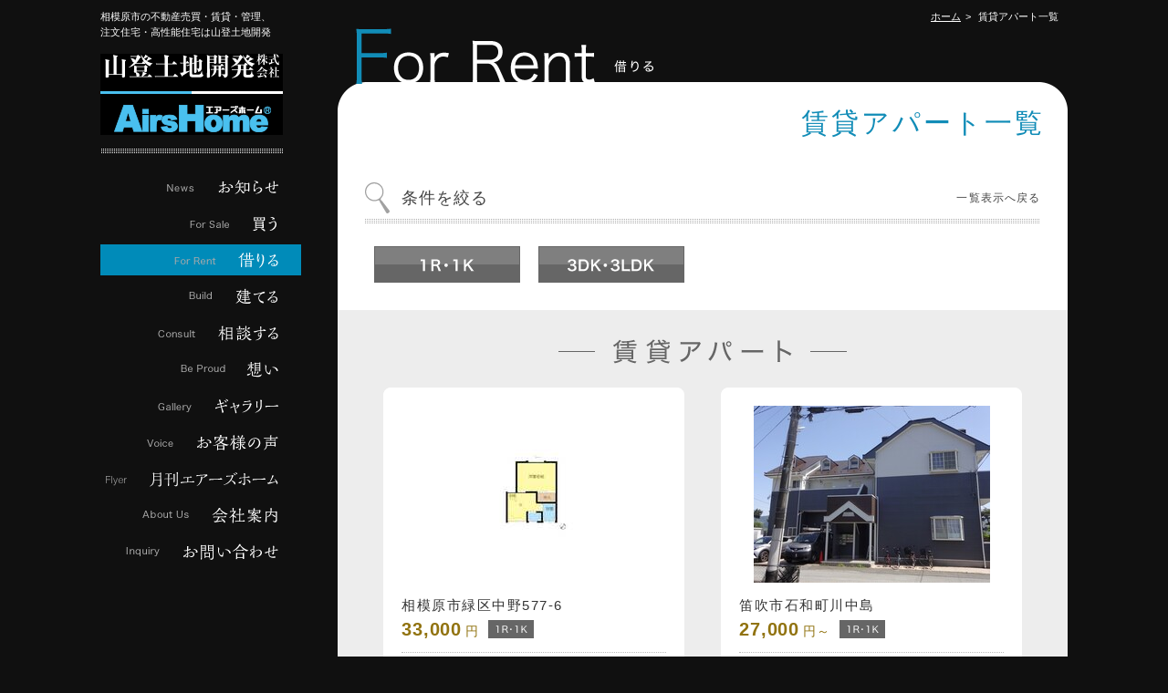

--- FILE ---
content_type: text/html
request_url: https://www.airshome.co.jp/rent/list_1.shtml
body_size: 3850
content:
<!DOCTYPE html PUBLIC "-//W3C//DTD XHTML 1.0 Transitional//EN" "http://www.w3.org/TR/xhtml1/DTD/xhtml1-transitional.dtd">
<html xmlns="http://www.w3.org/1999/xhtml" xml:lang="ja" lang="ja">
<head>
<meta http-equiv="Content-Type" content="text/html; charset=UTF-8" />
<title>賃貸アパート一覧(条件を絞る：1R・1K)｜相模原市の注文住宅・高性能住宅・不動産売買・賃貸はAirshomeの山登土地開発</title>
<meta name="description" content="山登土地開発でお取り扱いしているワンルーム、1Kの賃貸アパートをご紹介しています。<p>
相模原市緑区・町田市の注文住宅・高気密高断熱の高性能住宅、一戸建てや土地などの不動産売買、アパート・マンションなどの賃貸・管理は山登土地開発におまかせください。夏涼しく冬暖かい、高性能なゼロエネルギー住宅（ZEH）も提供しています。</p>
" />
<meta name="keywords" content="アパート,ワンルーム,1K,<p>相模原市, 注文住宅, 不動産, 山登土地開発, やまとち, ヤマトトチ</p>
" />
<meta http-equiv="Content-Style-Type" content="text/css" />
<meta http-equiv="Content-Script-Type" content="text/javascript" />
<meta property="og:type" content="article">
<meta property="og:title" content="賃貸アパート一覧(条件を絞る：1R・1K)｜相模原市の注文住宅・高性能住宅・不動産売買・賃貸はAirshomeの山登土地開発">
<meta property="og:site_name" content="山登土地開発株式会社［ヤマトトチカイハツカブシキガイシャ］">
<meta property="og:description" content="山登土地開発でお取り扱いしているワンルーム、1Kの賃貸アパートをご紹介しています。｜<p>
相模原市緑区・町田市の注文住宅・高気密高断熱の高性能住宅、一戸建てや土地などの不動産売買、アパート・マンションなどの賃貸・管理は山登土地開発におまかせください。夏涼しく冬暖かい、高性能なゼロエネルギー住宅（ZEH）も提供しています。</p>
">
<meta property="og:image" content="https://www.airshome.co.jp/images/ogp.png">
<meta property="og:url" content="https://www.airshome.co.jp/rent/list_1.shtml">
<link rel="index" href="/" />
<link rel="canonical" href="https://www.airshome.co.jp/rent/list_1.shtml">
<link rel="stylesheet" href="../css/common.css" type="text/css" media="all" />
<link rel="stylesheet" href="../css/base.css" type="text/css" media="all" />
<link rel="stylesheet" href="page.css" type="text/css" media="all" />
<script type="text/javascript" src="../script_js/jquery-1.9.1.js"></script>
<script type="text/javascript" src="../script_js/script.js"></script>
<script type="text/javascript" src="../script_js/rollover.js"></script>
<script type="text/javascript" src="../script_js/smartRollover.js"></script>
<script type="text/javascript" src="../script_js/jquery.easing.min.js"></script>
<script type="text/javascript" src="../script_js/menu.js"></script>
<link rel="shortcut icon" href="/favicon.ico" type="image/vnd.microsoft.icon"/>
<link rel="icon" href="/favicon.ico" type="image/vnd.microsoft.icon"/>
<link rel="apple-touch-icon" href="https://www.airshome.co.jp/apple-touch-icon.png" />
<script async src="https://www.googletagmanager.com/gtag/js?id=G-KJ3K1TXPR2"></script>
<script>
  window.dataLayer = window.dataLayer || [];
  function gtag(){dataLayer.push(arguments);}
  gtag('js', new Date());
  gtag('config', 'G-KJ3K1TXPR2');
</script>
</head>
<body>
<div id="wrap">
<div id="header">
<h1>相模原市の不動産売買・賃貸・管理、<br />注文住宅・高性能住宅は山登土地開発 </h1>
<div id="header_logo"><a href="/"><img src="/images/header_logo.gif" alt="山登土地開発株式会社" width="200" height="89" /></a></div>
<div id="navi">
<ul id="dropdown">
<li id="menu00"><a href="/yamato/"><img src="/images/navi0.png" alt="お知らせ" width="200" height="34" /></a></li>
<li class="btn" id="menu01"><a href="#dd01"><img src="/images/navi1.png" alt="買う" width="200" height="34" /></a>
<ul id="dd01">
<li><a href="/sale/list.shtml">売買物件一覧</a></li>
</ul>
</li>
<li class="btn" id="menu02"><a href="#dd02"><img src="/images/navi2.png" alt="借りる" width="200" height="34" /></a>
<ul id="dd02">
<li><a href="/rent/list.shtml">賃貸アパート</a></li>
<li><a href="/rent/list2.shtml">賃貸マンション</a></li>
<li><a href="/rent/list3.shtml">賃家・テラスハウス</a></li>
<li><a href="/rent/list4.shtml">貸地</a></li>
<li><a href="/rent/list5.shtml">貸店舗</a></li>
<li><a href="/rent/list6.shtml">駐車場</a></li>
</ul>
</li>
<li class="btn" id="menu03"><a href="#dd03"><img src="/images/navi3.png" alt="建てる" width="200" height="34" /></a>
<ul id="dd03">
<p>Intro.</p>
<li><a href="/build/workshop/intro/">欲しいのは、どんな家？</a></li>
<p class="padding_top">Work shop</p>
<li><a href="/build/workshop/lesson1/">Lesson1 家を建てるということ</a></li>
<li><a href="/build/workshop/lesson2/">Lesson2 当社の建築の流れ</a></li>
<li><a href="/build/workshop/lesson3/">Lesson3 人も家も「温度差」に弱い</a></li>
<li><a href="/build/workshop/lesson4/">Lesson4 家の中の空気</a></li>
<li><a href="/build/workshop/lesson5/">Lesson5 「抑える」から「創り出す」へ</a></li>
<li><a href="/build/workshop/lesson6/">Lesson6 災害から家を守る</a></li>
<p class="padding_top">Concept</p>
<li><a href="/build/concept/01/">家づくりにかける想い</a></li>
<li><a href="/build/concept/02/">山登土地開発の家づくり</a></li>
<li><a href="/build/concept/03/">住んでからも安心のアフターフォロー</a></li>
<p class="padding_top">ZEH</p>
<li><a href="/zeh/">ZEHで家を建てませんか？？</a></li>
<li><a href="/zeh/detail.shtml">ZEHっていったい何なの？？</a></li>
</ul>
</li>
<li class="btn" id="menu04"><a href="#dd04"><img src="/images/navi5.png" alt="相談する" width="200" height="34" /></a>
<ul id="dd04">
<li><a href="/consult/consulting/">コンサルティング</a></li>
<li><a href="/consult/sell/">不動産を売りたい</a></li>
</ul>
</li>
<li class="btn" id="menu05"><a href="#dd05"><img src="/images/navi6.png" alt="想い" width="200" height="34" /></a>
<ul id="dd05">
<li><a href="/be_proud/">社長の想い</a></li>
</ul>
</li>
<li class="btn" id="menu06"><a href="#dd06"><img src="/images/navi7.png" alt="ギャラリー" width="200" height="34" /></a>
<ul id="dd06">
<li><a href="/gallery/list.shtml">建築実例</a></li>
</ul>
</li>
<li class="btn" id="menu07"><a href="#dd07"><img src="/images/navi8.png" alt="お客様の声" width="200" height="34" /></a>
<ul id="dd07">
<li><a href="/voice/list.shtml">お施主様インタビュー</a></li>
</ul>
</li>

<li id="menu08_1"><a href="/chirashi/"><img src="/images/navi11.png" alt="月刊エアーズホーム" width="200" height="34" /></a></li>
<li id="menu08"><a href="/company/"><img src="/images/navi9.png" alt="会社案内" width="200" height="34" /></a></li>
<li id="menu09"><a href="/contact/"><img src="/images/navi10.png" alt="お問い合わせ" width="200" height="34" /></a></li>
</ul>
</div><!-- /navi -->
</div><!-- /header -->
<div id="content">
<div class="topic_path">
<ul>
<li itemscope="itemscope" itemtype="http://schema.org/Breadcrumb"><a href="/">ホーム</a></li>
<li itemscope="itemscope" itemtype="http://schema.org/Breadcrumb"><span itemprop="title">賃貸アパート一覧</span></li>
</ul>
</div><!-- /topic_path -->
<div id="title_img"><img src="images/title_img.png" alt="借りる" width="326" height="61" /></div>
<h2 class="title">賃貸アパート一覧</h2>
<div id="main" class="white">
<div id="main_bottom">
<div id="main_inner">

<div class="section_white">
<div id="icon_glass">
<p class="icon">条件を絞る<span class="ichiran"><a href="/rent/list.shtml">一覧表示へ戻る</a></span></p>
</div>
<!-- 条件ボタンここから -->
<div class="bt_search">
<ul>
<li><a href="/rent/list_1.shtml"><img src="images/bt_search1.gif" alt="1R・1K" width="160" height="40" /></a></li>
<li><a href="/rent/list_3.shtml"><img src="images/bt_search3.gif" alt="3DK・3LDK" width="160" height="40" /></a></li>

</ul>
</div>
<!-- 条件ボタンここまで -->
</div>
</div>
<div class="rent_box">
<div class="type_title"><img loading="lazy" src="images/type11.gif" alt="賃貸アパート" width="320" height="40" /></div>
<!-- １件分ここから -->
<div class="list">
<div class="list_inner">
<div class="list_img"><a href="/concept/00000366/"><img src="/img/obj/o_00000366_lst_1758243818.jpg" alt="image" /></a></div>
<p class="syozai">相模原市緑区中野577-6</p>
<div class="price_box">
<p class="price"><span>33,000</span>円</p>
<p class="rent_icon"><img src="/rent/images/icon1.gif" alt="1R・1K" /></p>
</div>
<p class="catch"></p>
<div class="bt_syosai"><a href="/concept/00000366/"><img src="/images_bukken/bt_syosai_rollout.gif" alt="�����ڍׂ͂�����" /></a></div>
</div>
</div>
<div class="list">
<div class="list_inner">
<div class="list_img"><a href="/detail/00000094/"><img src="/img/obj/o_00000094_lst_1683535383.JPG" alt="image" /></a></div>
<p class="syozai">笛吹市石和町川中島</p>
<div class="price_box">
<p class="price"><span>27,000</span>円～</p>
<p class="rent_icon"><img src="/rent/images/icon1.gif" alt="1R・1K" /></p>
</div>
<p class="catch">【敷金・礼金なし】ロフト・エアコン1台付きのシングル向け物件！4.5帖のロフトはベッドルームにも収納にも。</p>
<div class="bt_syosai"><a href="/detail/00000094/"><img src="/images_bukken/bt_syosai_rollout.gif" alt="�����ڍׂ͂�����" /></a></div>
</div>
</div>
<div class="list">
<div class="list_inner">
<div class="list_img"><a href="/detail/00000255/"><img src="/img/obj/o_00000255_lst_1661684172.JPG" alt="image" /></a></div>
<p class="syozai">神奈川県緑区橋本6-42-20</p>
<div class="price_box">
<p class="price"><span>78,000</span>円</p>
<p class="rent_icon"><img src="/rent/images/icon1.gif" alt="1R・1K" /></p>
</div>
<p class="catch">☆駅まで徒歩7分！静かで利便性良好、設備充実おしゃれなワンルーム☆</p>
<div class="bt_syosai"><a href="/detail/00000255/"><img src="/images_bukken/bt_syosai_rollout.gif" alt="�����ڍׂ͂�����" /></a></div>
</div>
</div>


<!-- １件分ここまで -->
</div>
</div>
<div id="footer">
<div id="footer_top">
<ul>
<li><a href="/sitemap/">サイトマップ</a></li>
<li><a href="/pp/">プライバシーポリシー</a></li>
</ul>
</div>
<div id="footer_center">
<div id="footer_logo"><img src="/images/footer_logo.gif" alt="山登土地開発株式会社-AirsHome-" width="403" height="28" />
<p>神奈川県知事免許（14）第7156号　神奈川県知事許可（般-2）42676号</br >
営業時間／9:15～18:00　　　　&nbsp; 定休日／毎週水曜日、第3・第4火曜日</p>
</div>
<div id="footer_info"><p id="tel">TEL：042-782-2337</p><p>神奈川県相模原市緑区城山2丁目1番12号</p></div>
</div>
<div id="copyright">Copyright（C）2015 YAMATO LAND AGENT CO.,LTD All Rights Reserved</div>
</div><!-- /footer -->

</div><!-- /main -->
</div><!-- /content -->
<div id="page-top"><a href="body"><img loading="lazy" src="../images/pagetop.png" alt="image" width="70" height="70" /></a></div>
</div><!-- /wrap -->
<script type="application/ld+json">
{
    "@context": "http://schema.org",
    "@type": "WebSite",
    "url": "https://www.airshome.co.jp/",
    "name": "山登土地開発株式会社［ヤマトトチカイハツカブシキガイシャ］",
    "publisher": {
        "@type": "Organization",
        "name": "山登土地開発株式会社［ヤマトトチカイハツカブシキガイシャ］",
        "url": "https://www.airshome.co.jp/",
        "logo": {
            "@type": "ImageObject",
            "url": "https://www.airshome.co.jp/images/header_logo.gif"
        }
    }
}
</script>
<script type="application/ld+json">
{
  "@context": "http://schema.org",
  "@type": "BreadcrumbList",
  "itemListElement": [
    {
      "@type": "ListItem",
      "position": 1,
      "item": {
        "@id": "https://www.airshome.co.jp/",
        "name": "山登土地開発株式会社［ヤマトトチカイハツカブシキガイシャ］"
      }
    },{
      "@type": "ListItem",
      "position": 2,
      "item": {
        "@id": "https://www.airshome.co.jp/rent/list_1.shtml",
        "name": "賃貸アパート一覧(条件を絞る：1R・1K)"
      }
    }
  ]
}
</script>

</body>
</html>

--- FILE ---
content_type: text/css
request_url: https://www.airshome.co.jp/css/common.css
body_size: 657
content:
@charset "UTF-8";

/*-----------------------------------

CSS Information

Site URL:			http://www.airshome.co.jp/
File name:			common.css (http://www.airshome.co.jp/css/common.css)
Copyright:		(c)

-----------------------------------*/

/*-------------------------
__common_style
-------------------------*/

body { background:#101010; color:#FFF;}
p { font-size:15px; line-height:25px; text-align:left; letter-spacing:0.06em;}
p a { color:#FFF;}
p a:hover { color:#1E8DB5;}
html{overflow-y:scroll;}
body,div,dl,dt,dd,ul,ol,li,h1,h2,h3,h4,h5,h6,pre,code,form,fieldset,input,textarea,p,blockquote,th,td{margin:0;padding:0;}
body{font-family:'メイリオ','Meiryo','ヒラギノ角ゴ ProN W3','Hiragino Kaku Gothic ProN','Osaka','ＭＳ Ｐゴシック','MS PGothic',sans-serif;font-size:62.5%;line-height:1;text-align:center;-webkit-text-size-adjust:none;}
fieldset,table,img,a img{border:0;}
address,em{font-style:normal;}
strong,dt,h1,h2,h3,h4,h5,h6,th{font-weight:normal;}
ul,ol{list-style:none;}
.clearfix{zoom:1;}
.clearfix:after{content:"";display:block;clear:both;}


--- FILE ---
content_type: text/css
request_url: https://www.airshome.co.jp/css/base.css
body_size: 2096
content:
@charset "UTF-8";

/*-----------------------------------

CSS Information

Site URL:			http://www.airshome.co.jp/
File name:			base.css (http://www.airshome.co.jp/css/base.css)
Copyright:		(c)

-----------------------------------*/

/*-------------------------
__base_style
-------------------------*/

#wrap { width:1060px; margin:0 auto;position:relative;}

/*-------------------------
__header
-------------------------*/

#header { width:220px; float:left; height:100%; position:fixed; z-index:1000; margin:0 20px 0 0;}

h1 { font-size:11px; line-height:17px; text-align:left; color:#FFF; padding:10px 0 0 0;}
#header #header_logo { background:url(../images/header_line.gif) no-repeat 0 bottom; padding:0 0 20px 0; margin:15px 0 20px 0; text-align:left;}

#header #navi ul#dropdown { margin:0; padding:0; width:220px; list-style:none; position:relative; z-index:1000;}
#header #navi ul#dropdown li { margin:0; padding:0; width:220px; height:40px; vertical-align:top; position:relative;}
#header #navi ul#dropdown li a { padding:0 20px 0 0; width:200px; display:block; color:#008BB9; text-decoration:none;}
#header #navi ul#dropdown li a:hover { background:#118CB7;}

#dropdown .btn:hover > a { background:#118CB7;}
#dropdown .btn:hover ul { display:block;}

#header #navi ul#dropdown li ul { background:url(../images/pull_bk.png) repeat 0 0; width:295px; height:1600px; list-style:none; display:none; position:absolute; left:220px;}

#header #navi ul#dropdown li ul#dd00 { top:-200px; padding:200px 0 0 0;}
#header #navi ul#dropdown li ul#dd01 { top:-240px; padding:240px 0 0 0;}
#header #navi ul#dropdown li ul#dd02 { top:-287px; padding:252px 0 0 0;}
#header #navi ul#dropdown li ul#dd03 { top:-320px; padding:30px 0 0 0;}
#header #navi ul#dropdown li ul#dd04 { top:-360px; padding:360px 0 0 0;}
#header #navi ul#dropdown li ul#dd05 { top:-400px; padding:400px 0 0 0;}
#header #navi ul#dropdown li ul#dd06 { top:-440px; padding:440px 0 0 0;}
#header #navi ul#dropdown li ul#dd07 { top:-480px; padding:480px 0 0 0;}
#header #navi ul#dropdown li ul#dd08 { top:-520px; padding:520px 0 0 0;}

#header #navi ul#dropdown li ul p { font-size:14px; font-weight:bold; padding:0 0 10px 15px;}
#header #navi ul#dropdown li ul p.padding_top { padding:20px 0 10px 15px; display:block; clear:both; float:none;}
#header #navi ul#dropdown li ul li { font-size:13px; line-height:19px; text-align:left; height:34px; float:left;}
#header #navi ul#dropdown li ul li a { width:270px; color:#FFF; padding:8px 0 7px 25px;}
#header #navi ul#dropdown li ul li a:hover { color:#118CB7; background:#FFF;}



/*-------------------------
__content
-------------------------*/
/*
#content { width:800px; float: right; position:relative; z-index:99; text-align:left;}
*/
/*2014.12.25 変更箇所*/
#content { width:800px; position:relative;top:0;z-index:99; text-align:left;padding:0;float: right;}

.topic_path {
	display: block;
	padding-bottom: 5px;
	padding-top: 10px;
	width: 800px;
	position: absolute;
	z-index: 100;
	top: 0;
}
.topic_path ul { text-align:right;}
.topic_path li { font-size: 11px; line-height: 17px; display: inline-block; vertical-align: top; *display: inline; /* IE7 and below */*zoom: 1; /* IE7 and below */}
.topic_path ul li a { color:#FFF;}
.topic_path ul li a:hover { color:#35859B;}
.topic_path li:after { content: ">"; font-weight: 400; margin-left: 5px; margin-right: 5px;}
.topic_path li:last-child:after { content:"";}
.topic_path .bottom { position:relative;}
.topic_path .bottom li:last-child:after { content:" > ";}
.topic_path li:last-child:before { content: ""; margin-left: 0px;}

#content .page_description{ font-size:14px; display:block; line-height:2em; letter-spacing:0.1em; margin:0 0 25px;}

#content .title_bar{ height:77px; margin:18px 0;}
#content .title_bar span{}
#content .nomal_title{ background:url(../images/section_bg.gif) no-repeat 0 bottom; font-size:30px; text-align:right; padding:0 0 25px 0; margin:0 0 30px 0; letter-spacing:0.2em;}
#content .section{ background:url(../images/section_bg.gif) 0 0 repeat-x; margin:0 0 60px; padding:40px 0 0;}
#content .section_bar{ background:url(../images/section_bar_bg.gif) 0 0 no-repeat; margin:0 0 30px;}
#content .section_bar span{ font-size:24px; font-weight:normal; color:#FFFFFF; line-height:1em; padding:0 0 0 24px; letter-spacing:0.1em;}
#content .section_bar2{ background:url(../images/section_bar_bg2.gif) 0 0 no-repeat; margin:0 0 30px;}
#content .section_bar2 span{ font-size:24px; font-weight:normal; color:#333; line-height:1em; padding:0 0 0 24px;}
#content .sub_bar{font-size:24px; font-weight:normal; color:#FFFFFF; line-height:1em; padding:15px 0 15px 0; border-bottom:1px double #737373;margin:0 0 20px; letter-spacing:0.1em;}
#content .sub_bar span{}

#content table.normal{ margin:0 0 45px; border-collapse:collapse; width:100%;}
#content table.normal th{ border:1px solid #444; width:25%; background:#222; color:#999; padding:15px 0; text-align:center; font-size:14px; letter-spacing:0.1em; line-height:1.6em;}
#content table.normal td{ border:1px solid #444; color:#eee; font-size:14px; letter-spacing:0.1em; padding:15px; line-height:2em;}
#content table.normal td p.cap { font-size:12px; line-height:18px;}

.text_box p { line-height:28px;}
.text_box p span { font-size:24px; line-height:34px; color:#118CB7;}
.text_box em { font-size:16px; color:#83C5DD;}

/*-------------------------
__form
-------------------------*/

.contact_box{}

.contact_box p{
	margin:0 0 15px 0;
}

.contact_box form{}

.contact_box form label{
	font-size:14px; line-height:1em; margin:0 15px 0 0;}
.contact_box form label input{
	vertical-align:middle; line-height:1em; margin:0 5px 0 0;}

.contact_box form .text,
.contact_box form .text1,
.contact_box form .text2,
.contact_box form .text3,
.contact_box form .text_half{
	width:80%;
	background:#414141;
	font-size:14px;
	border:1px solid #444;
	vertical-align:middle;
	text-indent:0.5em;
	padding:3px;
	margin:0 0 5px;
	color:#FFFFFF;}

.contact_box form select{
	font-size:16px;}
	
.contact_box form .text_half{width:130px;}

.contact_box form .text_madori{width:2em;}

.contact_box form .text:focus,
.contact_box form .text:hover,
.contact_box form .text_half:focus,
.contact_box form .text_half:hover{
background:#0A5975;color:#000;
}

.contact_box .submit{text-align:center;margin:30px auto 0;}
.contact_box .submit .sub_text{text-align:center;}
.contact_box .submit p {font-weight: 700; color:#F8921D;text-align:center!important;}


.pp {}
.pp p { text-align:center!important;}

.asterisk { font-size:13px!important; line-height:23px!important; color:#F8921D;}

.comingsoon { padding:80px 0 50px 0;}
.comingsoon .coming_img { text-align:center;}
.comingsoon p { text-align:center!important; padding:40px 0 0 0;}


/*-------------------------
__footer
-------------------------*/

#footer { margin:50px 0 0 0;}
#footer p { color:#FFF!important;}
#footer #footer_top { background:url(../images/footer_bk.gif) repeat-x 0 0; height:46px;}
#footer #footer_top ul {}
#footer #footer_top ul li { background:url(../images/arrow.gif) no-repeat 0 23px; padding:20px 0 0 10px; margin:0 25px 0 0; font-size:12px; text-align:left; float:left;}
#footer #footer_top ul li a { color:#FFF; text-decoration:none;}
#footer #footer_top ul li a:hover { color:#CCC;}
#footer #footer_center { margin:15px 0 0 0; padding:0 0 15px 0; border-bottom:dotted 1px #FFF; overflow:hidden;}
#footer #footer_center #footer_logo { width:490px; float:left;}
#footer #footer_center #footer_logo p { font-size:12px!important; padding:10px 0 0 5px;}
#footer #footer_center #footer_info { width:264px; float:right;}
#footer #footer_center #footer_info p { font-size:12px!important; letter-spacing:0.1em;}
#footer #footer_center #footer_info p#tel { font-size:24px!important; line-height:34px; font-weight:bold; padding:0 0 5px 0; letter-spacing:normal!important;}
#copyright { text-align:center; padding:15px 0; color:#FFF;}


#page-top { position: fixed; bottom: 80px; right: 80px; z-index:1000;}
#page-top a { width:100px; display: block;}
#page-top a:hover { filter:alpha(opacity=60);opacity:0.6;}

--- FILE ---
content_type: text/css
request_url: https://www.airshome.co.jp/rent/page.css
body_size: 1802
content:
@charset "UTF-8";

li#menu02 a img {background:#008BB9; padding:0 20px 0 0;}

.img_center {text-align: center; margin:20px 0 30px 0;}
#content {position:relative;}
.title {width:740px; position:absolute; top:115px; right:25px; text-align:right; font-size:30px; line-height:40px; font-weight:normal!important; color:#118CB7; letter-spacing:0.1em;}
#title_img {position:absolute; top:31px; left:20px;}
#wh {color:#FFF!important;}
p.bold {font-size:23px; line-height:35px; padding:10px 0 0 0;}

.white {background:url(../../images/bk_white_top.png) no-repeat 0 0; margin:90px 0 0 0; color:#333; padding:80px 0 0 0;}
.white p {color:#333;}
.white #main_bottom {background:url(../../images/bk_white_bottom.png) no-repeat 0 bottom; padding:0 0 30px 0;}
.white #main_bottom #main_inner {background:#FFF; padding:0 30px; overflow:hidden;}
.white #concept_bt {background:#FFF;}
.white #bottom_bt {background:#FFF;}
.section_white {padding:30px 0 0; display:block; clear:both; float:none;}

#concept_bt {padding:0 0 0 20px; display:block; clear:both; float:none;}
#concept_bt ul {overflow:hidden; margin:0 -10px 0 0;}
#concept_bt ul li {float: left; margin:0 10px 0 0;}

#bottom_bt {padding:0 0 0 20px;}
#bottom_bt ul {overflow:hidden; margin:0 -10px 0 0;}
#bottom_bt ul li {width:246px; float: left; margin:20px 11px 0 0;}

img {vertical-align:bottom;}


/*一覧*/

#icon_glass {background:url(images/icon_glass.gif) no-repeat 0 0;}
p.icon {font-size:18px; color:#444; padding:5px 0 15px 40px; margin:0 0 15px 0; background:url(../images/section_bg_white.gif) no-repeat 0 bottom;}
span.ichiran {width:100px; display:block; font-size:12px; text-align:right; float: right;}
span.ichiran a {color:#444; text-decoration:none!important;}
span.ichiran a:hover {color:#999; text-decoration:underline!important;}

.bt_search {background:#FFF; padding:0 0 30px 0;}
.bt_search ul {overflow:hidden; width:720px; margin:0 auto; padding:10px 0 0 0;}
.bt_search ul li {width:160px; float: left; margin:0 20px 0 0;}
.bt_search ul li a:hover {filter:alpha(opacity=70);opacity:0.7;}
	
.rent_box {padding:25px 0 25px 50px; overflow:hidden; background:#EDEDED;}
.rent_box .type_title {width:700px; text-align:center; margin:0 0 20px 0;}
.rent_box .list {width:330px; height:434px; background:url(images/list_bk.gif) no-repeat 0 0; float:left; margin:0 40px 40px 0;}
.rent_box .list .list_inner {padding:20px;}
.rent_box .list .list_inner .list_img {text-align:center;}
.rent_box .list .list_inner .list_img a:hover {filter:alpha(opacity=70);opacity:0.7;}
.rent_box .list .list_inner .list_icon {margin:15px 0 0 0; border-bottom:dotted 1px #BBB; padding:0 0 15px 0;}
.rent_box .list .list_inner .list_icon ul {margin:0 -7px 0 0; overflow:hidden;}
.rent_box .list .list_inner .list_icon ul li {width:30px; float:left; margin:0 7px 0 0;}
.rent_box .list .list_inner p.syozai {font-size:15px; line-height:25px; color:#333; padding:12px 0 2px 0; letter-spacing:0.1em;}
.rent_box .list .list_inner .price_box {border-bottom:dotted 1px #BBB; padding:0 0 10px 0; overflow:hidden;}
.rent_box .list .list_inner .price_box p.price {float:left; font-size:14px; color:#917310;}
.rent_box .list .list_inner .price_box p.price span {font-size:20px; font-weight:bold; padding:0 4px 0 0;}
.rent_box .list .list_inner .price_box p.rent_icon {width:70px; float:left;  text-align:left; display:block; padding:2px 0 0 10px;}
.rent_box .list .list_inner p.catch {font-size:12px; line-height:20px; color:#666; padding:10px 0 0 0; height:60px; overflow:hidden; display:block; clear:both; float:none;}
.rent_box .list .list_inner .bt_syosai {text-align:center; margin:12px 0 0 0;}




/*詳細：共通*/

#tab {margin:20px 0 0 0; border-bottom:solid 3px #555;}
#tab ul {overflow:hidden;}
#tab ul li {width:260px; float:left; margin:0 2px 0 0;}
/*詳細：共通　お取り扱いなし*/
p.none {text-align:center; letter-spacing:0.1em; padding:50px 25px 50px 0!important;}


/*詳細：コンセプト*/

.main_img {padding:30px 0 30px 0;}

.catchcopy {background:#EDEDED;}
.catchcopy .catch_bk {background:url(images/catch_bk.gif) no-repeat right top;}
.catchcopy .catch_bk .catch_inner {padding:70px 50px 60px;}
.catchcopy strong {font-size:18px; line-height:30px; letter-spacing:0.2em;}
.catchcopy p {font-size:13px; line-height:26px; padding:30px 0 0 0; letter-spacing:0.1em;}

.main_inner2 {background:#FFF; text-align:center; padding:0 25px 30px;}
.main_inner2 .sub_img {padding:30px 0 10px 0;}
.main_inner2 p.cap {font-size:13px; line-height:19px; text-align:center;}

/*詳細：物件概要*/

#outline {padding:30px 0 0 0;}
#outline #detail_type {}
#outline #text_box {overflow:hidden; margin:0 0 20px 0; border-bottom:dotted 1px #BBB; padding:0 0 10px 0;}
#outline #detail_syozai {width:450px; float:left; font-size:22px; padding:5px 0 0 0; letter-spacing:0.1em; color:#444;}
#outline #detail_price {width:250px; float:right; text-align:right; font-size:16px; color:#917310;}
#outline #detail_price span {font-size:30px;}

#mainpic {}
#mainpic p.cap {font-size:13px; color:#777; text-align:center; padding:10px 0;}
#subContainer {}
#subContainer ul {overflow:hidden; margin:0 -12px 0 0;}
#subContainer ul li {width:82px; float:left; margin:0 12px 0 0;}

#outline #copy {font-size:13px; line-height:25px; margin:20px 0 30px;}

.pagetitle {text-align:left; background:#FFF; padding:0 0 30px 25px;}
#lifeInfo {padding:30px 10px 40px 15px; background:#EDEDED;}
#lifeInfo ul {overflow:hidden;}
#lifeInfo ul li {width:340px; float:left; margin:0 20px; font-size:14px; text-align:left; border-bottom:dotted 1px #BBB; padding:15px 0; color:#444;}
#lifeInfo ul li span {display:block; width:100px; float:right; text-align:right;}

#map {background:#FFF; padding:50px 0 0 0;}

#summary_top {padding: 50px 0 30px 25px;}
#summary table {margin:0 0 10px; border-collapse:collapse; width:100%;}
#summary table th {border:1px solid #CCC; width:25%; background:#EEE; color:#444; padding:6px 15px; text-align: left; font-size:14px; letter-spacing:0.1em; line-height:1.6em;}
#summary table td{border:1px solid #CCC; font-size:14px; letter-spacing:0.1em; padding:6px 15px; line-height:2em; text-align:left; color:#444;}

.send_bt {padding:30px 0 0 0;}
.send_bt table {width:740px;}
.send_bt table td {width:33%;}
.send_bt table td.left {text-align: left;}
.send_bt table td.center {text-align:center;}
.send_bt table td.right {text-align: right;}

#bt_material {margin:30px 0 0 0;}


--- FILE ---
content_type: application/javascript
request_url: https://www.airshome.co.jp/script_js/menu.js
body_size: 1293
content:
/* 
/ ================================================================ 
/	Copyright(C) E-LIFE CO.,LTD. ALL Right Reserved. 
/	http://www.e-life.jp/
/
/　2014.12.25 初期作成
/	※要jquery.js
/	
/ ================================================================ 
 */


$(function() {
    NavigateAssist();
});

/*========*/
	var dropdown = function(e) {
	var node       = null;
	var anchorNode = null;
	var targetId   = '';
	var thisId     = '';
	var nodes      = this.parentNode.childNodes;

	anchorNode = this.childNodes[0];
	targetId   = anchorNode.href;
	if ((n = targetId.lastIndexOf('#')) !== -1) {
		thisId = targetId.substring(n).replace('#', '');
		node   = document.getElementById(thisId);
		if (e.type === 'mouseover') {
			node.style.display    = 'block';
			node.style.visibility = 'visible';
		} else {
			node.style.display    = 'none';
			node.style.visibility = 'hidden';
		}
	}
/*
	for (var i = 0, len = nodes.length; i < len; i++) {
			if (nodes[i].nodeType === 1) {
				anchorNode = nodes[i].childNodes[0];
				targetId   = anchorNode.href;
				if ((n = targetId.lastIndexOf('#')) !== -1) {
					targetId = targetId.substring(n).replace('#', '');
					if (targetId !== '' && thisId !== targetId) {
						node = document.getElementById(targetId);
						node.style.display    = 'none';
						node.style.visibility = 'hidden';
					}
				}
			}
		}
		*/
};

	window.onload = function() {
		var menu01Btn = document.getElementById('menu01');
		var menu02Btn = document.getElementById('menu02');
		var menu03Btn = document.getElementById('menu03');
		var menu04Btn = document.getElementById('menu04');
		var menu05Btn = document.getElementById('menu05');
		var menu06Btn = document.getElementById('menu06');
		var menu07Btn = document.getElementById('menu07');
		var menu08Btn = document.getElementById('menu08');
	
		menu01Btn.onmouseover = dropdown;
		menu01Btn.onmouseout  = dropdown;
		menu02Btn.onmouseover = dropdown;
		menu02Btn.onmouseout  = dropdown;
		menu03Btn.onmouseover = dropdown;
		menu03Btn.onmouseout  = dropdown;
		menu04Btn.onmouseover = dropdown;
		menu04Btn.onmouseout  = dropdown;
		menu05Btn.onmouseover = dropdown;
		menu05Btn.onmouseout  = dropdown;
		menu06Btn.onmouseover = dropdown;
		menu06Btn.onmouseout  = dropdown;
		menu07Btn.onmouseover = dropdown;
		menu07Btn.onmouseout  = dropdown;
		menu08Btn.onmouseover = dropdown;
		menu08Btn.onmouseout  = dropdown;
	};



/*====================
function NavigateAssist(){}
　コンテンツの開閉

==========*/
function NavigateAssist() {

	if (	navigator.userAgent.indexOf('iPhone')  > 0 
		|| navigator.userAgent.indexOf('iPad')    > 0
		|| navigator.userAgent.indexOf('iPod')    > 0
		|| navigator.userAgent.indexOf('BlackBerry') > 0
		|| navigator.userAgent.indexOf('Windows Phone') > 0
	// Android（スマートフォン/タブレット）
		|| (navigator.userAgent.indexOf('Android') >0)
	){
/*	
	function stopDefAction(evt) {
	  evt.preventDefault();
	}	
	$("#dropdown .btn a").addEventListener(
	  'hover', stopDefAction, false
	);
*/
		
	$("#dropdown .btn a").hover(function () {
		return false;
	});
		
	//スマホ・タブレット用にcss上書き
		$("#header").css({'position':'relative'});
		$("#dropdown .btn a").click(function () {
			$class = $(this).parent().find('ul').attr('class');
			if($class=='open'){
				$(this).parent().find('ul').hide();
				$(this).parent().parent().children('li').children('a').css('background-color','#111');
				$("#dropdown").find('ul').removeClass('open');
			}else {
				$("#dropdown").find('.btn').children('ul').hide();
				$(this).parent().parent().children('li').children('a').css('background-color','#111');
				$("#dropdown").find('ul').removeClass('open');

				$("#dropdown").find('ul').removeClass('open');
				$target = $(this).parent().attr('id');
				setTimeout(function(){
					$('#'+$target).children('a').css('background-color','#118cb7');
					$('#'+$target).children('ul').attr('class', 'open');
					$('#'+$target).children('ul').show();
				},100);
			}
		});
	}
}

--- FILE ---
content_type: application/javascript
request_url: https://www.airshome.co.jp/script_js/rollover.js
body_size: 404
content:
// JavaScript Document

(function($) {
	$(function() {
		$.hamFunction.opacityRollOver({
			fnClass:'.over',	/*�K�������镔���̕ύX*/
			opacityDef:1.0,		/*�f�t�H���g�̓����x�w��*/
			fadeTime:150,		/*�t�F�[�h�̎��Ԏw��*/
			opacityOn:0.5,		/*�}�E�X�I�[�o�[���̓����x�̎w��*/
			opacityOff:1.0		/*�}�E�X�A�E�g���̍ŏ��̓����x�̎w��*/
		});
	});
	
	$.hamFunction = {
		opacityRollOver: function(options){
			var c = $.extend(options);
			$(c.fnClass).each(function(){
				$(this).css('opacity',c.opacityDef).hover(
					function(){
        				$(this).fadeTo(c.fadeTime,c.opacityOn);
        			},
    				function(){
        				$(this).fadeTo(c.fadeTime,c.opacityOff);
   					}
   				)
			});
		}
	};
})(jQuery);